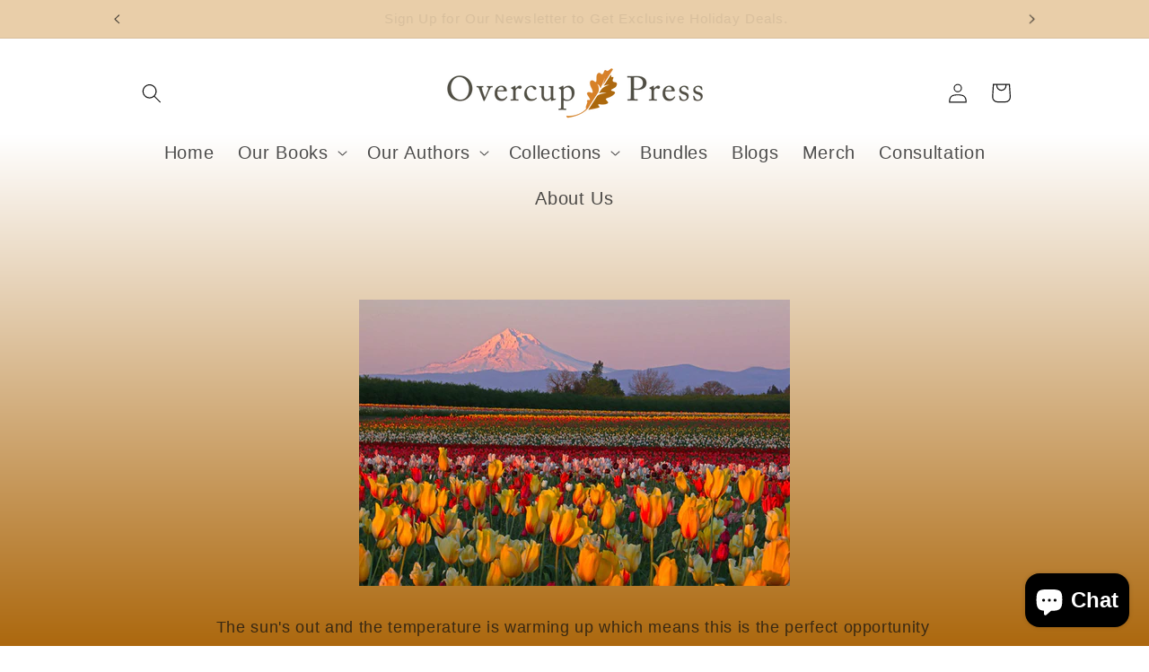

--- FILE ---
content_type: text/css
request_url: https://overcupbooks.com/cdn/shop/t/17/assets/kg-custom.css?v=93162744901255705721695821986
body_size: -416
content:
.grid .grid__item .card-wrapper .card__inner .card__media .media img{object-fit:contain}.grid .grid__item .card-wrapper .card__inner .card__media .media{background-color:#e9cea9}.kg-featured-collection .kg-featured-collection-slider .slider-buttons .slider-button{position:absolute;top:0;bottom:0;z-index:9;color:#fff;background:#ac680e;margin:auto;border:1px solid #fff;border-radius:25px}.kg-featured-collection .kg-featured-collection-slider .slider-buttons .slider-button:hover{color:#fff!important}.kg-featured-collection .kg-featured-collection-slider .slider-buttons .slider-button--prev{left:0}.kg-featured-collection .kg-featured-collection-slider .slider-buttons .slider-button--next{right:0}.kg-featured-collection .kg-featured-collection-slider .slider-buttons .slider-button svg.icon{height:1.2rem}.kg-featured-collection .kg-featured-collection-slider .slider-buttons .slider-counter.caption{display:none}
/*# sourceMappingURL=/cdn/shop/t/17/assets/kg-custom.css.map?v=93162744901255705721695821986 */


--- FILE ---
content_type: application/x-javascript; charset=utf-8
request_url: https://consent.cookiebot.com/e660b8a0-500f-4205-95a7-4fce8f1ebd09/cc.js?renew=false&referer=overcupbooks.com&dnt=false&init=false
body_size: 212
content:
if(console){var cookiedomainwarning='Error: The domain OVERCUPBOOKS.COM is not authorized to show the cookie banner for domain group ID e660b8a0-500f-4205-95a7-4fce8f1ebd09. Please add it to the domain group in the Cookiebot Manager to authorize the domain.';if(typeof console.warn === 'function'){console.warn(cookiedomainwarning)}else{console.log(cookiedomainwarning)}};